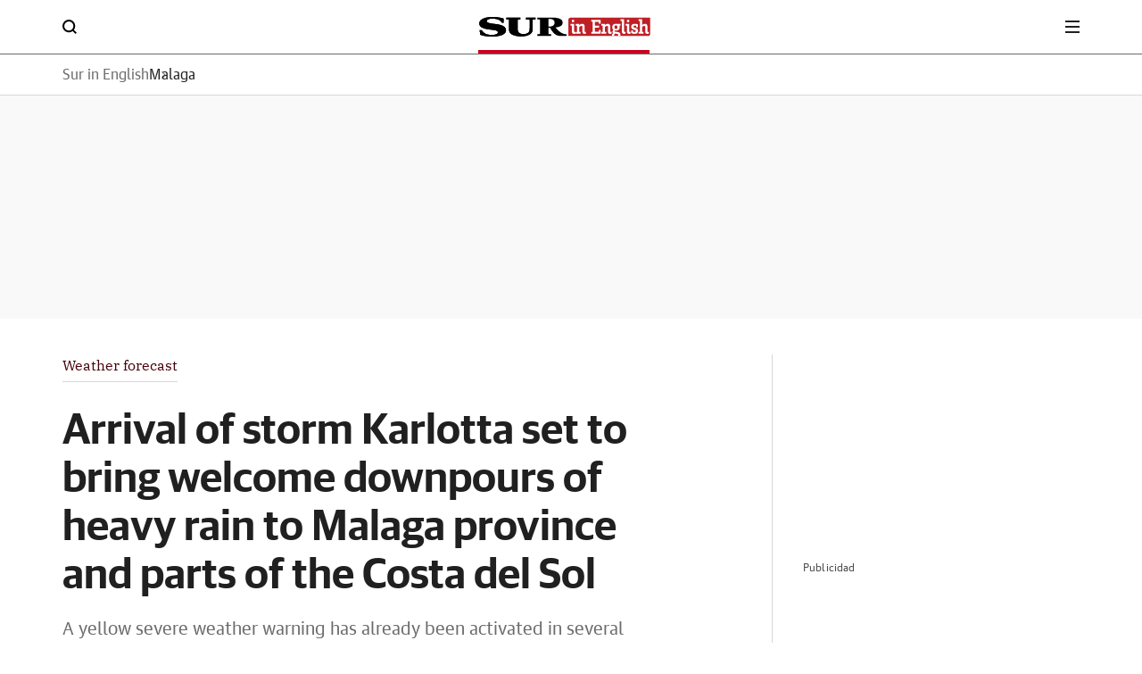

--- FILE ---
content_type: text/css
request_url: https://s3.ppllstatics.com/surinenglish/www/surinenglish.css
body_size: -340
content:
.v-mdl-vs3 {
    display: none;
}